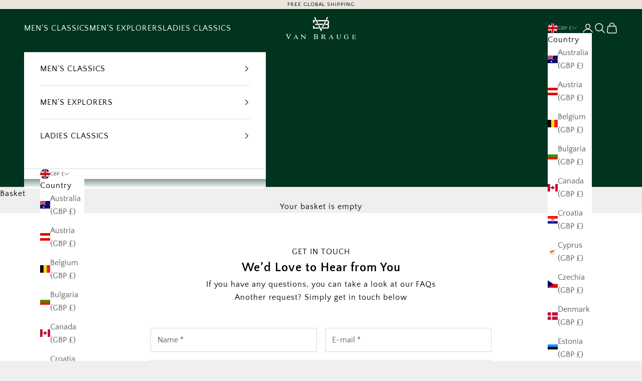

--- FILE ---
content_type: image/svg+xml
request_url: https://vanbraugewatches.com/cdn/shop/files/Group_54.svg?v=1716546916&width=24
body_size: -210
content:
<svg xmlns="http://www.w3.org/2000/svg" fill="none" viewBox="0 0 24 22" height="22" width="24">
<path stroke-linejoin="round" stroke-linecap="round" stroke-width="1.5" stroke="black" d="M10.707 13.5973H12.8641C13.4362 13.5973 13.9849 13.3701 14.3894 12.9655C14.7939 12.561 15.0212 12.0123 15.0212 11.4403C15.0212 10.8682 14.7939 10.3195 14.3894 9.91499C13.9849 9.51046 13.4362 9.2832 12.8641 9.2832H9.62845C8.98132 9.2832 8.44205 9.49891 8.11849 9.93032L2.07861 15.7544"></path>
<path stroke-linejoin="round" stroke-linecap="round" stroke-width="1.5" stroke="black" d="M6.39282 20.0687L8.1185 18.5588C8.44207 18.1274 8.98134 17.9117 9.62847 17.9117H13.9427C15.1291 17.9117 16.2076 17.4803 16.9626 16.6175L21.9239 11.8719C22.3401 11.4786 22.583 10.9361 22.5992 10.3637C22.6154 9.79128 22.4035 9.23589 22.0102 8.8197C21.6169 8.4035 21.0743 8.1606 20.5019 8.14442C19.9295 8.12824 19.3741 8.34011 18.9579 8.73342L14.428 12.9397"></path>
<path stroke-linejoin="round" stroke-linecap="round" stroke-width="1.5" stroke="black" d="M1 14.6768L7.47129 21.1479"></path>
<path stroke-linejoin="round" stroke-linecap="round" stroke-width="1.5" stroke="black" d="M19.8745 7.66562C20.6295 6.91065 21.4923 5.93997 21.4923 4.75359C21.5677 4.09453 21.4183 3.42932 21.0684 2.86577C20.7184 2.30222 20.1884 1.87335 19.5643 1.64866C18.9401 1.42397 18.2584 1.41662 17.6295 1.62781C17.0007 1.83901 16.4616 2.25636 16.0996 2.81224C15.7145 2.29949 15.1753 1.92367 14.561 1.73995C13.9466 1.55623 13.2896 1.57429 12.6863 1.79148C12.0829 2.00867 11.5651 2.41354 11.2089 2.94667C10.8526 3.4798 10.6766 4.11309 10.7068 4.75359C10.7068 6.04782 11.5697 6.91065 12.3246 7.77347L16.0996 11.4405L19.8745 7.66562Z"></path>
</svg>


--- FILE ---
content_type: image/svg+xml
request_url: https://vanbraugewatches.com/cdn/shop/files/Van-Brauge-Logo.svg?v=1716546853&width=140
body_size: 3769
content:
<svg xmlns="http://www.w3.org/2000/svg" fill="none" viewBox="0 0 140 44" height="44" width="140">
<g clip-path="url(#clip0_106_644)">
<mask height="44" width="140" y="0" x="0" maskUnits="userSpaceOnUse" style="mask-type:luminance" id="mask0_106_644">
<path fill="white" d="M0 0H140V44H0V0Z"></path>
</mask>
<g mask="url(#mask0_106_644)">
<path fill="white" d="M54.1011 6.08057H57.9046L59.0483 8.45188H56.5377V11.6956H54.1011V6.08057ZM58.1772 13.3187L74.5721 13.2605L73.3414 15.6889H58.1772V13.3187ZM78.7528 13.2605L77.7493 15.6889H82.5354C83.0925 15.7363 83.5112 15.9473 83.5073 16.5547V19.6389C83.5864 20.4681 83.1597 20.7599 82.6579 20.681H69.542L70.7273 23.0474H83.5083V23.0749L83.6071 23.0474H83.7849V22.9902C84.7843 22.6283 85.8816 21.6197 85.8816 19.9199V15.9858C85.8678 15.4168 85.6397 15.0116 85.1547 14.6054V14.3273C85.776 13.8598 85.8816 13.3 85.8816 12.7912V8.98425C85.7186 7.37809 84.8535 6.62976 83.7364 6.18799V6.16049L83.6308 6.14657L83.5073 6.10225V6.13185L83.1014 6.08057H62.2057L63.3505 8.45188H82.8397C83.1824 8.51497 83.4776 8.62238 83.5073 9.06901V12.3533C83.5271 12.8808 83.2514 13.1885 82.7093 13.2959L78.7538 13.2605H78.7528ZM54.1011 17.4361H56.5377V20.681H65.1767L66.2285 23.0474H54.1011V17.4361ZM58.3481 0.175515H55.9362L62.0123 12.4886L64.4684 12.5753L58.345 0.175515H58.3481ZM77.4965 9.14779L72.1632 19.8851L74.5335 20.0606L79.9182 9.15071H77.5014L77.4965 9.14779ZM81.9676 0.00194118L79.301 5.35684L81.7571 5.40116L84.3321 0.175515L81.9616 0L81.9676 0.00194118ZM66.4091 16.5409L70.2433 24.0156L72.573 23.9554L70.0733 28.8567L63.9964 16.5419L66.4091 16.5409Z" clip-rule="evenodd" fill-rule="evenodd"></path>
<path fill="white" d="M5.14766 44.04L1.68007 36.1521C1.38305 35.4731 1.11456 35.0146 0.874093 34.7767C0.760254 34.661 0.624336 34.5693 0.474379 34.507C0.324421 34.4446 0.163468 34.413 0.0010376 34.4138V34.118H4.11257L4.10673 34.4138C3.63067 34.4463 3.31664 34.5005 3.17032 34.5785C3.09862 34.6152 3.03934 34.6722 2.99987 34.7423C2.96039 34.8125 2.94247 34.8926 2.94833 34.9729C2.94833 35.1654 3.15493 35.7518 3.56844 36.7319C3.98196 37.7119 4.71405 39.3381 5.76502 41.6106L8.33282 35.9244C8.41249 35.7506 8.48239 35.5725 8.54217 35.3909C8.58397 35.2741 8.60827 35.1519 8.61428 35.028C8.62168 34.939 8.60373 34.8496 8.56251 34.7702C8.52129 34.6909 8.45847 34.6248 8.38127 34.5795C8.22571 34.4907 7.93567 34.4348 7.51113 34.4119L7.50416 34.116H10.4375V34.4119C10.1827 34.4259 9.94275 34.5358 9.76587 34.7194C9.58277 34.9067 9.36354 35.2899 9.108 35.8691L5.45375 44.04H5.14766ZM15.0389 44.038V43.7748C15.2902 43.7783 15.5348 43.6939 15.7303 43.5362C15.916 43.3811 16.1111 43.0893 16.3159 42.6606L19.8783 35.2105H20.1746L23.6314 42.7957C23.702 42.9592 23.7873 43.116 23.8863 43.264C23.9619 43.3793 24.0537 43.4833 24.1588 43.5726C24.2435 43.6499 24.3448 43.7066 24.455 43.7383C24.5911 43.7738 24.7313 43.79 24.8719 43.7866V44.038H21.2561V43.7748C21.6195 43.7669 21.8713 43.7205 22.0097 43.6367C22.0803 43.5919 22.1371 43.5285 22.1738 43.4535C22.2106 43.3785 22.2259 43.2948 22.2181 43.2117C22.2181 43.1456 22.2111 43.0794 22.1974 43.0145C22.1817 42.9471 22.1602 42.8811 22.1332 42.8173L21.4032 41.1777H17.6867L17.0744 42.558C17.0136 42.6891 16.9621 42.8241 16.9203 42.9623C16.8913 43.0557 16.8751 43.1525 16.872 43.2502C16.8685 43.3306 16.8879 43.4102 16.9279 43.48C16.9679 43.5498 17.0269 43.6069 17.0981 43.6446C17.2492 43.7294 17.4873 43.7729 17.8102 43.7729H17.8893V44.0361L15.0389 44.038ZM17.8902 40.6769H21.2018L19.6077 37.0415L17.8902 40.6769ZM31.5148 42.5522C31.5148 43.0438 31.6093 43.361 31.7982 43.5037C31.9873 43.6462 32.3905 43.7357 33.0081 43.7717V44.0409H29.2917V43.7717C29.9092 43.7344 30.3125 43.6449 30.5014 43.5037C30.6905 43.3623 30.7853 43.0451 30.786 42.5522V36.3522C30.6189 36.0885 30.3961 35.8644 30.1331 35.6956C29.8762 35.5477 29.5879 35.4622 29.2917 35.4462V35.177H31.9513L38.0658 41.4745V36.659C38.0658 36.1672 37.9723 35.8505 37.7853 35.7084C37.5983 35.5664 37.1987 35.479 36.5864 35.4462V35.177H40.288V35.4462C39.6756 35.4797 39.2751 35.567 39.0862 35.7084C38.8971 35.8498 38.8023 36.1665 38.8016 36.659V44.038H38.4886L31.5148 36.8906V42.5522ZM55.3545 44.038L55.3615 43.7421C55.9323 43.7336 56.3126 43.6427 56.5022 43.4691C56.6918 43.2955 56.7866 42.9581 56.7866 42.4564V35.9362C56.7866 35.4307 56.6918 35.0931 56.5022 34.9235C56.3126 34.754 55.9301 34.6553 55.3545 34.6278V34.3399H60.0152C61.1569 34.3399 62.0432 34.5463 62.674 34.959C63.3047 35.3718 63.6202 35.9499 63.6202 36.6934C63.6268 37.186 63.4486 37.6633 63.1205 38.0314C62.7865 38.4133 62.3088 38.6949 61.6872 38.8764C62.4689 39.0322 63.0595 39.3106 63.4591 39.7115C63.8589 40.1125 64.0586 40.6279 64.0586 41.2574C64.0586 42.2021 63.708 42.9011 63.0069 43.3547C62.3056 43.8083 61.2238 44.0354 59.7614 44.0361L55.3545 44.038ZM58.3293 38.1537C58.3293 38.4317 58.354 38.5993 58.4044 38.6564C58.4548 38.7137 58.6019 38.7414 58.8498 38.7414H59.076C60.1361 38.7414 60.8968 38.5865 61.3585 38.2769C61.8199 37.9673 62.0504 37.4631 62.0497 36.7644C62.0497 36.0887 61.843 35.5957 61.4296 35.2854C61.0161 34.9751 60.3524 34.8213 59.4385 34.8239C58.913 34.8239 58.5961 34.8684 58.4893 34.957C58.3827 35.0458 58.3284 35.2529 58.3284 35.5832L58.3293 38.1537ZM58.3293 42.7788C58.3293 43.053 58.3909 43.2378 58.5141 43.333C58.6375 43.4316 58.9545 43.477 59.4672 43.477H59.7752C60.6246 43.477 61.2723 43.2932 61.7179 42.9259C62.1636 42.5583 62.3866 42.0282 62.3866 41.3354C62.3866 40.6282 62.1442 40.0976 61.6597 39.744C61.175 39.3904 60.4485 39.2135 59.48 39.2135H58.9318C58.6583 39.2135 58.4883 39.2431 58.4251 39.3033C58.3619 39.3635 58.3264 39.5005 58.3264 39.7204L58.3293 42.7788ZM70.182 44.038V43.759H70.3509C70.8119 43.759 71.1319 43.6663 71.3109 43.4809C71.4887 43.2955 71.5777 42.9534 71.5777 42.4574V36.2892C71.5777 35.8435 71.4788 35.5437 71.2981 35.388C71.1173 35.2322 70.7401 35.1484 70.182 35.1356V34.8614H74.8477C75.882 34.8614 76.6721 35.0646 77.218 35.4708C77.7639 35.877 78.0365 36.4644 78.0358 37.2327C78.0428 37.5076 77.9949 37.781 77.8949 38.0372C77.7948 38.2933 77.6447 38.527 77.4531 38.7245C77.068 39.1228 76.5033 39.4081 75.7592 39.5804C76.9576 41.1185 77.8488 42.1929 78.4328 42.8036C79.0168 43.4142 79.4449 43.7326 79.7168 43.759V44.038H77.6328C77.0411 43.4009 76.4687 42.7462 75.9164 42.0748C75.3216 41.3522 74.7472 40.6131 74.1939 39.8583H73.3563C73.2584 39.8493 73.1605 39.876 73.0807 39.9334C73.0502 39.9682 73.0273 40.0089 73.0134 40.053C72.9995 40.0972 72.9949 40.1437 72.9999 40.1896V42.4574C72.9999 42.9505 73.0985 43.2955 73.2813 43.4809C73.4639 43.6663 73.8146 43.759 74.3174 43.759H74.4339V44.038H70.182ZM72.9987 39.0361C72.9936 39.0837 72.9985 39.1319 73.0129 39.1775C73.0274 39.2232 73.0512 39.2654 73.0828 39.3014C73.1609 39.3601 73.258 39.3878 73.3554 39.3792C74.4635 39.3792 75.2661 39.2129 75.7632 38.8803C76.2604 38.5477 76.5092 38.0166 76.5099 37.2869C76.5099 36.6179 76.3022 36.1274 75.8867 35.8158C75.4712 35.5043 74.8127 35.3488 73.9113 35.3495C73.5044 35.3495 73.2504 35.3938 73.1489 35.4826C73.0501 35.5704 72.9968 35.7686 72.9968 36.0742L72.9987 39.0361ZM100.506 35.243V34.9758H104.44V35.237C103.946 35.2535 103.617 35.3478 103.453 35.5201C103.289 35.6922 103.208 36.0538 103.21 36.6046V40.3889C103.21 41.4262 103.419 42.1939 103.836 42.6921C104.253 43.1904 104.897 43.4392 105.766 43.4385C106.651 43.4385 107.339 43.1756 107.827 42.6498C108.316 42.1239 108.56 41.3797 108.56 40.4174V36.6361C108.56 36.1012 108.469 35.7396 108.288 35.5517C108.107 35.3637 107.765 35.265 107.262 35.2558L107.256 34.9886H110.374V35.25C109.934 35.2663 109.628 35.3742 109.458 35.5734C109.287 35.7725 109.202 36.134 109.202 36.6578V40.2676C109.202 41.5125 108.889 42.4545 108.264 43.0935C107.638 43.7323 106.716 44.0521 105.498 44.0527C104.929 44.0608 104.362 43.9787 103.819 43.8093C103.367 43.6721 102.952 43.4314 102.609 43.1062C102.32 42.8124 102.108 42.4506 101.995 42.0541C101.869 41.6355 101.805 41.0856 101.805 40.4046V37.0799C101.805 36.2911 101.718 35.788 101.543 35.5704C101.368 35.3527 101.022 35.2437 100.506 35.243ZM124.359 42.9654C123.82 43.3109 123.236 43.5809 122.624 43.7679C122.019 43.9497 121.391 44.0411 120.759 44.039C119.325 44.039 118.166 43.6286 117.283 42.8075C116.4 41.9865 115.959 40.9088 115.959 39.5744C115.959 38.1941 116.408 37.0694 117.305 36.2005C118.201 35.3315 119.363 34.896 120.79 34.8939C121.356 34.8956 121.917 34.9871 122.454 35.1652C122.75 35.2726 123.052 35.3634 123.358 35.4373C123.408 35.4373 123.458 35.4263 123.504 35.405C123.55 35.3837 123.591 35.3527 123.623 35.314C123.707 35.2119 123.764 35.0911 123.79 34.962L124.007 34.9561L124.143 37.6538H123.877C123.563 36.8472 123.177 36.2701 122.72 35.9224C122.262 35.5746 121.66 35.4004 120.914 35.3998C119.874 35.3998 119.04 35.7715 118.412 36.515C117.783 37.2585 117.469 38.2444 117.468 39.4729C117.468 40.7167 117.788 41.7088 118.427 42.4496C119.067 43.1904 119.916 43.5608 120.976 43.5608C121.356 43.5619 121.735 43.4993 122.095 43.3754C122.422 43.2693 122.724 43.0983 122.983 42.8727V40.5062C122.983 39.9994 122.911 39.6895 122.767 39.5764C122.623 39.4635 122.256 39.3947 121.666 39.3705V39.0924H125.419V39.3705C124.994 39.3823 124.713 39.4479 124.575 39.5676C124.436 39.6872 124.367 39.9701 124.367 40.4166L124.359 42.9654ZM131.882 44.038L131.888 43.7806C132.388 43.7688 132.72 43.6902 132.886 43.545C133.051 43.3997 133.134 43.104 133.135 42.6575V36.9585C133.135 36.5202 133.053 36.2261 132.889 36.0761C132.725 35.9263 132.389 35.8395 131.882 35.8158V35.5654H139.142L139.257 37.4388H138.999C138.911 36.9005 138.746 36.5357 138.505 36.3443C138.264 36.1531 137.842 36.0573 137.239 36.0573H135.094C134.834 36.0573 134.667 36.0889 134.591 36.156C134.515 36.223 134.478 36.3877 134.478 36.6578V38.9364C134.478 39.112 134.499 39.2234 134.543 39.2718C134.586 39.32 134.701 39.3438 134.885 39.3438H136.573C137.237 39.3438 137.669 39.2609 137.871 39.0953C138.074 38.9296 138.185 38.616 138.209 38.1537H138.467V41.0653H138.209C138.177 40.5795 138.063 40.2508 137.865 40.0793C137.668 39.9096 137.237 39.8249 136.573 39.8249H134.873C134.709 39.8249 134.602 39.8475 134.552 39.8939C134.501 39.9402 134.478 40.0516 134.478 40.231V42.767C134.478 43.0776 134.518 43.2808 134.6 43.3745C134.682 43.4681 134.843 43.5144 135.082 43.5144H137.065C137.868 43.5144 138.448 43.3997 138.806 43.1703C139.163 42.9409 139.476 42.4995 139.743 41.8461L139.976 41.9595L139.311 44.0409L131.882 44.038ZM85.2751 44.038V43.7748C85.5264 43.7782 85.771 43.6938 85.9665 43.5362C86.1522 43.3811 86.3475 43.0893 86.5522 42.6606L90.1147 35.2105H90.4109L93.8676 42.7957C93.938 42.959 94.023 43.1158 94.1216 43.264C94.1975 43.3794 94.2896 43.4833 94.3951 43.5726C94.4798 43.6499 94.5812 43.7066 94.6914 43.7383C94.8274 43.7739 94.9677 43.7902 95.1082 43.7866V44.038H91.4846V43.7748C91.848 43.7669 92.0992 43.721 92.238 43.6367C92.3086 43.5919 92.3654 43.5285 92.4021 43.4535C92.4389 43.3785 92.4542 43.2948 92.4464 43.2117C92.4464 43.1456 92.4396 43.0794 92.4257 43.0145C92.4102 42.9469 92.3883 42.8809 92.3605 42.8173L91.6317 41.1777H87.922L87.3087 42.558C87.2486 42.6892 87.1974 42.8242 87.1556 42.9623C87.1264 43.0556 87.1098 43.1525 87.1063 43.2502C87.1032 43.3306 87.1229 43.4103 87.1631 43.48C87.2033 43.5498 87.2623 43.6068 87.3335 43.6446C87.4845 43.7294 87.7216 43.7729 88.0445 43.7729H88.1246V44.0361L85.2751 44.038ZM88.1265 40.6788H91.438L89.843 37.0435L88.1265 40.6788Z"></path>
</g>
</g>
<defs>
<clipPath id="clip0_106_644">
<rect fill="white" height="44" width="140"></rect>
</clipPath>
</defs>
</svg>


--- FILE ---
content_type: image/svg+xml
request_url: https://vanbraugewatches.com/cdn/shop/files/Group_53.svg?v=1716546915&width=18
body_size: -618
content:
<svg xmlns="http://www.w3.org/2000/svg" fill="none" viewBox="0 0 18 22" height="22" width="18">
<g id="Group 53">
<path stroke-linejoin="round" stroke-linecap="round" stroke-width="1.5" stroke="black" d="M9 1C9.7619 3.47619 10.5 8.5 17 10.7143C13.5714 12.2381 9 16.4286 9 21" id="Vector 41"></path>
<path stroke-linejoin="round" stroke-linecap="round" stroke-width="1.5" stroke="black" d="M9 1C8.2381 3.47619 7 9 1 10.7143C4.42857 12.2381 9 16.4286 9 21" id="Vector 42"></path>
</g>
</svg>
